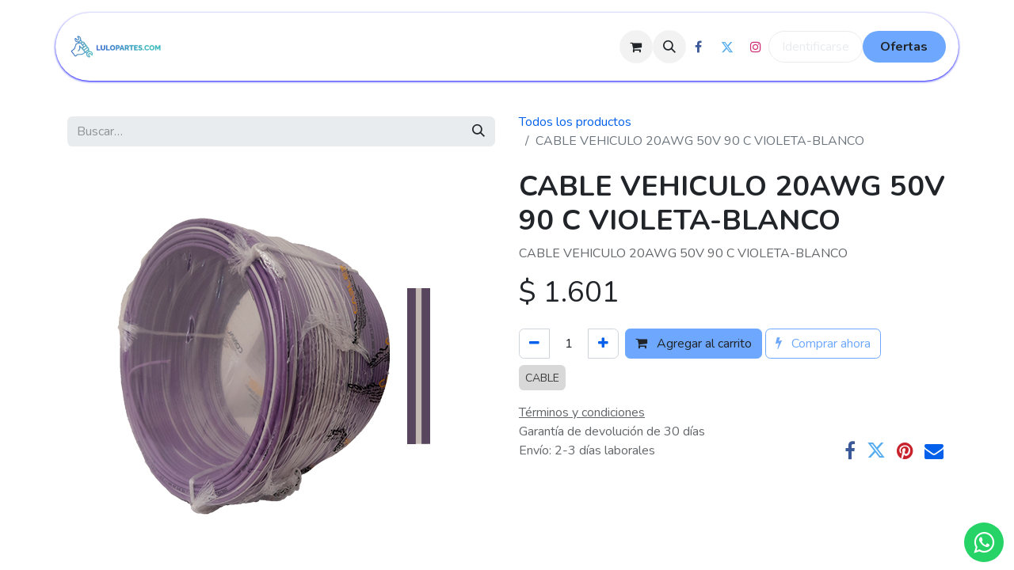

--- FILE ---
content_type: text/html; charset=utf-8
request_url: https://www.lulopartes.com/shop/cv20vl-bl-cable-vehiculo-20awg-50v-90-c-violeta-blanco-68768
body_size: 12925
content:

        

    
        
<!DOCTYPE html>
<html lang="es-ES" data-website-id="1" data-main-object="product.template(68768,)" data-add2cart-redirect="2">
    <head>
        <meta charset="utf-8"/>
        <meta http-equiv="X-UA-Compatible" content="IE=edge"/>
        <meta name="viewport" content="width=device-width, initial-scale=1"/>
        <meta name="generator" content="Odoo"/>
        <meta name="description" content="Cable para vehículo 20AWG en violeta-blanco, garantiza un rendimiento eficiente en tu sistema eléctrico automotriz. ¡Compra el tuyo ahora!"/>
            
        <meta property="og:type" content="website"/>
        <meta property="og:title" content="Cable Vehiculo 20Awg 50V 90 C Violeta-Blanco|🔥Lulopartes🔥|"/>
        <meta property="og:site_name" content="Lulopartes"/>
        <meta property="og:url" content="https://www.lulopartes.com/shop/cv20vl-bl-cable-vehiculo-20awg-50v-90-c-violeta-blanco-68768"/>
        <meta property="og:image" content="https://www.lulopartes.com/web/image/product.template/68768/image_1024?unique=db81bdb"/>
        <meta property="og:description" content="Cable para vehículo 20AWG en violeta-blanco, garantiza un rendimiento eficiente en tu sistema eléctrico automotriz. ¡Compra el tuyo ahora!"/>
            
        <meta name="twitter:card" content="summary_large_image"/>
        <meta name="twitter:title" content="Cable Vehiculo 20Awg 50V 90 C Violeta-Blanco|🔥Lulopartes🔥|"/>
        <meta name="twitter:image" content="https://www.lulopartes.com/web/image/product.template/68768/image_1024?unique=db81bdb"/>
        <meta name="twitter:description" content="Cable para vehículo 20AWG en violeta-blanco, garantiza un rendimiento eficiente en tu sistema eléctrico automotriz. ¡Compra el tuyo ahora!"/>
        
        <link rel="canonical" href="https://www.lulopartes.com/shop/cv20vl-bl-cable-vehiculo-20awg-50v-90-c-violeta-blanco-68768"/>
        
        <link rel="preconnect" href="https://fonts.gstatic.com/" crossorigin=""/>
        <title>Cable Vehiculo 20Awg 50V 90 C Violeta-Blanco|🔥Lulopartes🔥|</title>
        <link type="image/x-icon" rel="shortcut icon" href="/web/image/website/1/favicon?unique=8473f7e"/>
        <link rel="preload" href="/web/static/src/libs/fontawesome/fonts/fontawesome-webfont.woff2?v=4.7.0" as="font" crossorigin=""/>
        <link type="text/css" rel="stylesheet" href="/web/assets/1/4286a22/web.assets_frontend.min.css"/>
        <script id="web.layout.odooscript" type="text/javascript">
            var odoo = {
                csrf_token: "61c0c22baf201ce360ed9c7c685c2e41f176f162o1801285443",
                debug: "",
            };
        </script>
        <script type="text/javascript">
            odoo.__session_info__ = {"is_admin": false, "is_system": false, "is_public": true, "is_website_user": true, "user_id": false, "is_frontend": true, "profile_session": null, "profile_collectors": null, "profile_params": null, "show_effect": true, "currencies": {"7": {"symbol": "$", "position": "before", "digits": [69, 0]}}, "bundle_params": {"lang": "en_US", "website_id": 1}, "websocket_worker_version": "17.0-1", "translationURL": "/website/translations", "cache_hashes": {"translations": "6dde8e507ae0edc8b2dfe6ba3de698ed943bdf28"}, "geoip_country_code": null, "geoip_phone_code": null, "lang_url_code": "es"};
            if (!/(^|;\s)tz=/.test(document.cookie)) {
                const userTZ = Intl.DateTimeFormat().resolvedOptions().timeZone;
                document.cookie = `tz=${userTZ}; path=/`;
            }
        </script>
        <script type="text/javascript" defer="defer" src="/web/assets/1/9ee6232/web.assets_frontend_minimal.min.js" onerror="__odooAssetError=1"></script>
        <script type="text/javascript" defer="defer" data-src="/web/assets/1/3556ae3/web.assets_frontend_lazy.min.js" onerror="__odooAssetError=1"></script>
        
        	<meta charset="utf-8">
	<meta http-equiv="X-UA-Compatible" content="IE=edge">
	<link rel="stylesheet" href="https://stackpath.bootstrapcdn.com/font-awesome/4.7.0/css/font-awesome.min.css">
<!-- Google Tag Manager -->
<script>(function(w,d,s,l,i){w[l]=w[l]||[];w[l].push({'gtm.start':
new Date().getTime(),event:'gtm.js'});var f=d.getElementsByTagName(s)[0],
j=d.createElement(s),dl=l!='dataLayer'?'&l='+l:'';j.async=true;j.src=
'https://www.googletagmanager.com/gtm.js?id='+i+dl;f.parentNode.insertBefore(j,f);
})(window,document,'script','dataLayer','GTM-WN5PNHS4');</script>
<!-- End Google Tag Manager -->
    </head>
    <body>



        <div id="wrapwrap" class="   ">
                <header id="top" data-anchor="true" data-name="Header" data-extra-items-toggle-aria-label="Botón de elementos adicionales" class="   o_header_fixed" style=" ">
                    
                <div class="container py-3 px-0">
    <nav data-name="Navbar" aria-label="Main" class="navbar navbar-expand-lg navbar-light o_colored_level o_cc o_full_border d-none d-lg-block rounded-pill py-2 px-3 shadow-sm ">
        

                <div id="o_main_nav" class="o_main_nav container">
                    
    <a data-name="Navbar Logo" href="/" class="navbar-brand logo me-4">
            
            <span role="img" aria-label="Logo of Lulopartes" title="Lulopartes"><img src="/web/image/website/1/logo/Lulopartes?unique=8473f7e" class="img img-fluid" width="95" height="40" alt="Lulopartes" loading="lazy"/></span>
        </a>
    
                    
    <ul id="top_menu" role="menu" class="nav navbar-nav top_menu o_menu_loading me-auto nav-pills">
        

                        
    <li role="presentation" class="nav-item">
        <a role="menuitem" href="/" class="nav-link ">
            <span>Inicio</span>
        </a>
    </li>
    <li role="presentation" class="nav-item">
        <a role="menuitem" href="/shop" class="nav-link ">
            <span>Productos</span>
        </a>
    </li>
    <li role="presentation" class="nav-item dropdown position-static">
        <a data-bs-toggle="dropdown" href="#" role="menuitem" class="nav-link dropdown-toggle o_mega_menu_toggle  " data-bs-display="static">
            <span>Categorías</span>
        </a>
        <div data-name="Mega Menu" class="dropdown-menu o_mega_menu o_no_parent_editor">
    






<section class="s_mega_menu_thumbnails pt24 o_colored_level o_cc o_cc1" style="background-image: none;">
        <div class="container">
            <div class="row justify-content-center">
                <div class="col-12 col-sm col-md-12 col-lg px-0 o_colored_level">
                    <div class="container">
                        <div class="row">
    <div class="col-6 col-sm text-center py-2 o_colored_level">
        <a href="/shop/category/iluminacion-48" class="nav-link o_default_snippet_text p-0" data-name="Menu Item" data-bs-original-title="" title="">
            <img src="/web/image/146354-2fc591a3/Banner_Bombillo%25281%2529.svg?access_token=ce2af643-a12d-474e-bc31-1d729c46490e" alt="" class="img-fluid img o_we_custom_image" data-mimetype="image/svg+xml" data-original-id="83250" data-original-src="/web/image/83250-0d90e0cc/Banner_Bombillo%281%29.png" data-mimetype-before-conversion="image/png" data-resize-width="200" data-shape="web_editor/geometric_round/geo_round_square" data-file-name="Banner_Bombillo%281%29.svg" data-shape-colors=";;;;" data-original-mimetype="image/webp" style="width: 50% !important;" loading="lazy">
            <br>
            <span class="d-block p-2 small">
                <b style="display: inline-block;">Iluminación</b>
            <br></span>
        </a>
    </div>
    <div class="col-6 col-sm text-center py-2 o_colored_level">
        
            <img src="/web/image/146358-b763379a/Dise%C3%B1o%20sin%20t%C3%ADtulo%286%29.png?access_token=dffde084-25a3-4083-b80b-da0e4c57bcd7" alt="" class="img-fluid img o_we_custom_image" style="width: 50% !important;" data-mimetype="image/png" data-original-id="146358" data-original-src="/web/image/146358-b763379a/Dise%C3%B1o%20sin%20t%C3%ADtulo%286%29.png" data-mimetype-before-conversion="image/png" loading="lazy">
            <br>
            <span class="d-block p-2 small">
                <b style="display: inline-block;">
                    <a href="/shop/category/iluminacion-exploradoras-y-barras-52" data-bs-original-title="" title="">Exploradoras</a> <br></b>
            <br></span>
        
    </div>
    <div class="col-6 col-sm text-center py-2 o_colored_level">
        <a href="/shop/category/accesorios-tapete-114" class="nav-link o_default_snippet_text p-0" data-name="Menu Item" data-bs-original-title="" title="">
            <img src="/web/image/146355-3e0ff11e/Dise%C3%B1o%20sin%20t%C3%ADtulo%281%29.webp?access_token=5e3292c1-8922-4975-b429-25c49931e5b2" alt="" class="img-fluid img o_we_custom_image" data-mimetype="image/webp" data-original-id="146350" data-original-src="/web/image/146350-2b23d96a/Dise%C3%B1o%20sin%20t%C3%ADtulo%281%29.png" data-mimetype-before-conversion="image/png" data-resize-width="200" style="width: 50% !important;" loading="lazy">
            <br>
            <span class="d-block p-2 small">
                <b style="display: inline-block;">
                    Tapetes <br></b>
            <br></span>
        </a>
    </div>
    <div class="col-6 col-sm text-center py-2 o_colored_level">
        
            <img src="/web/image/146353-5e38d483/Dise%C3%B1o%20sin%20t%C3%ADtulo%283%29.webp?access_token=9b877db7-3433-4727-9e20-691027f02ab4" alt="" class="img-fluid img o_we_custom_image" data-mimetype="image/webp" data-original-id="146352" data-original-src="/web/image/146352-be3d4059/Dise%C3%B1o%20sin%20t%C3%ADtulo%283%29.png" data-mimetype-before-conversion="image/png" data-resize-width="NaN" loading="lazy" style="width: 50% !important;">
            <br>
            <span class="d-block p-2 small">
                <b>
                    </b><a href="/shop/category/baterias-57" data-bs-original-title="" title=""><b>Baterías </b>
            </a><br></span>
        
    </div>
    <div class="col-6 col-sm text-center py-2 o_colored_level">
        <a href="/shop/category/accesorios-plumillas-86" class="nav-link p-0" data-name="Menu Item" data-bs-original-title="" title="">
            <img src="/web/image/146357-ff9f916b/Dise%C3%B1o%20sin%20t%C3%ADtulo%284%29.webp?access_token=a5217bf4-9c4b-4896-a392-938f1d13abef" alt="" class="img-fluid img o_we_custom_image" data-mimetype="image/webp" data-original-id="146356" data-original-src="/web/image/146356-515d97a5/Dise%C3%B1o%20sin%20t%C3%ADtulo%284%29.png" data-mimetype-before-conversion="image/png" data-resize-width="200" style="width: 50% !important;" loading="lazy">
            <br>
            <span class="d-block p-2 small">
                <b style="display: inline-block;">
                    Plumillas <br></b>
            <br></span>
        </a>
    </div><div class="col-6 col-sm text-center py-2 o_colored_level">
        <a href="/shop" class="nav-link p-0" data-name="Menu Item" data-bs-original-title="" title="">
            <img src="/web/image/146360-33dd8127/Dise%C3%B1o%20sin%20t%C3%ADtulo%287%29.webp?access_token=477bebf6-5572-4fd3-afc7-1833f062160d" alt="" class="img img-fluid o_we_custom_image" style="width: 50% !important;" data-mimetype="image/webp" data-original-id="146359" data-original-src="/web/image/146359-ffbd2bb0/Dise%C3%B1o%20sin%20t%C3%ADtulo%287%29.png" data-mimetype-before-conversion="image/png" data-resize-width="200" loading="lazy">
            <br>
            <span class="d-block p-2 small">
                <b style="display: inline-block;">
                    Y más <br></b>
            <br></span>
        </a>
    </div>

                            <div class="w-100 d-none d-md-block o_colored_level"></div>

    
    
    
    
    
                        </div>
                    </div>
                </div>
                
            </div>
        </div>
        <div class="s_mega_menu_thumbnails_footer px-0 o_colored_level">
            <div class="container row mx-auto px-0 w-100 align-items-center">
                <div class="col-12 col-md-6 col-lg d-flex justify-content-center align-items-center py-2 o_colored_level">
                    <p class="text-muted align-middle m-0">
                        <i class="s_mega_menu_thumbnails_icon fa fa-cube me-2"></i> Devoluciones gratuitas
                    </p>
                </div>
                <div class="col-12 col-md-6 col-lg d-flex justify-content-center align-items-center py-2 o_colored_level">
                    <p class="text-muted align-middle m-0">
                        <i class="s_mega_menu_thumbnails_icon fa fa-shopping-basket me-2"></i> Recoger en tienda
                    </p>
                </div>
                <div class="col-12 col-md-6 col-lg d-flex justify-content-center align-items-center py-2 o_colored_level">
                    <p class="text-muted align-middle m-0">
                        <i class="s_mega_menu_thumbnails_icon fa fa-truck me-2"></i> Entrega urgente
                    </p>
                </div>
                <div class="col-12 col-md-6 col-lg py-2 o_colored_level">
                    <a href="#" class="btn btn-secondary d-block o_default_snippet_text" data-bs-original-title="" title="">
                        <i class="s_mega_menu_thumbnails_icon fa fa-comments me-2"></i> Contáctenos
                    </a>
                </div>
            </div>
        </div>
    </section></div>
        </li>
    <li role="presentation" class="nav-item">
        <a role="menuitem" href="/blog/lulo-tips-5" class="nav-link ">
            <span>LuloTips</span>
        </a>
    </li>
    <li role="presentation" class="nav-item">
        <a role="menuitem" href="/uber" class="nav-link ">
            <span>Uber</span>
        </a>
    </li>
    <li role="presentation" class="nav-item">
        <a role="menuitem" href="/contactus" class="nav-link ">
            <span>Contáctanos</span>
        </a>
    </li>
    <li role="presentation" class="nav-item">
        <a role="menuitem" href="/trabaja-con-nostros" class="nav-link ">
            <span>Trabaja con nosotros</span>
        </a>
    </li>
    <li role="presentation" class="nav-item">
        <a role="menuitem" href="/luloclips" class="nav-link ">
            <span>Luloclips</span>
        </a>
    </li>
                    
    </ul>
                    
                    <ul class="navbar-nav align-items-center gap-1 flex-wrap flex-shrink-0 justify-content-end ps-3">
                        
        
            <li class=" divider d-none"></li> 
            <li class="o_wsale_my_cart  ">
                <a href="/shop/cart" aria-label="Cesta del comercio electrónico" class="o_navlink_background btn position-relative rounded-circle p-1 text-center text-reset">
                    <div class="">
                        <i class="fa fa-shopping-cart fa-stack o_editable_media"></i>
                        <sup class="my_cart_quantity badge text-bg-primary position-absolute top-0 end-0 mt-n1 me-n1 rounded-pill d-none" data-order-id="">0</sup>
                    </div>
                </a>
            </li>
        
        <li class="">
                <div class="modal fade css_editable_mode_hidden" id="o_search_modal" aria-hidden="true" tabindex="-1">
                    <div class="modal-dialog modal-lg pt-5">
                        <div class="modal-content mt-5">
    <form method="get" class="o_searchbar_form o_wait_lazy_js s_searchbar_input " action="/website/search" data-snippet="s_searchbar_input">
            <div role="search" class="input-group input-group-lg">
        <input type="search" name="search" class="search-query form-control oe_search_box border-0 bg-light border border-end-0 p-3" placeholder="Buscar…" value="" data-search-type="all" data-limit="5" data-display-image="true" data-display-description="true" data-display-extra-link="true" data-display-detail="true" data-order-by="name asc"/>
        <button type="submit" aria-label="Búsqueda" title="Búsqueda" class="btn oe_search_button border border-start-0 px-4 bg-o-color-4">
            <i class="oi oi-search"></i>
        </button>
    </div>

            <input name="order" type="hidden" class="o_search_order_by" value="name asc"/>
            
    
        </form>
                        </div>
                    </div>
                </div>
                <a data-bs-target="#o_search_modal" data-bs-toggle="modal" role="button" title="Búsqueda" href="#" class="btn rounded-circle p-1 lh-1 o_navlink_background text-reset o_not_editable">
                    <i class="oi oi-search fa-stack lh-lg" contenteditable="false"></i>
                </a>
        </li>
                        
                        
        <li class="">
            <div class="o_header_social_links ">
                <div class="s_social_media o_not_editable oe_unmovable oe_unremovable" data-snippet="s_social_media" data-name="Social Media">
                    <h5 class="s_social_media_title d-none">Síganos</h5>
<a href="/website/social/facebook" class="s_social_media_facebook o_nav-link_secondary nav-link m-0 p-0 text-decoration-none" target="_blank">
                        <i class="fa fa-facebook fa-stack p-1 o_editable_media" contenteditable="false"></i>
                    </a>
<a href="/website/social/twitter" class="s_social_media_twitter o_nav-link_secondary nav-link m-0 p-0 text-decoration-none" target="_blank">
                        <i class="fa fa-twitter fa-stack p-1 o_editable_media" contenteditable="false"></i>
                    </a>
<a href="/website/social/instagram" class="s_social_media_instagram o_nav-link_secondary nav-link m-0 p-0 text-decoration-none" target="_blank">
                        <i class="fa fa-instagram fa-stack p-1 o_editable_media" contenteditable="false"></i>
                    </a>
</div>
            </div>
        </li>
                        
        <li data-name="Language Selector" class="o_header_language_selector ">
        
        
        </li>
                        
            <li class=" o_no_autohide_item">
                <a href="/web/login" class="btn btn-outline-secondary rounded-circle px-3">Identificarse</a>
            </li>
                        
        
        
                        
        <li class="">
            <div class="oe_structure oe_structure_solo ">
            <section class="oe_unremovable oe_unmovable s_text_block o_colored_level pt0 pb0" data-snippet="s_text_block" data-name="Text" style="background-image: none;">
                    <div class="h-100 p-0 container">
                        
                    <a href="/Promos" class="oe_unremovable _cta w-100 d-flex align-items-center h-100 rounded-0 oe_edited_link btn btn-fill-custom bg-o-color-1 rounded-circle w-100" data-bs-original-title="" title="" style="border-style: solid; border-width: 1px;"><strong>Ofertas</strong></a></div>
                </section>
                </div>
        </li>
                    </ul>
                </div>
            
    </nav>
    <nav data-name="Navbar" aria-label="Mobile" class="navbar  navbar-light o_colored_level o_cc o_header_mobile d-block d-lg-none shadow-sm px-0 o_full_border mx-1 rounded-pill">
        

        <div class="o_main_nav container flex-wrap justify-content-between">
            
    <a data-name="Navbar Logo" href="/" class="navbar-brand logo ">
            
            <span role="img" aria-label="Logo of Lulopartes" title="Lulopartes"><img src="/web/image/website/1/logo/Lulopartes?unique=8473f7e" class="img img-fluid" width="95" height="40" alt="Lulopartes" loading="lazy"/></span>
        </a>
    
            <ul class="o_header_mobile_buttons_wrap navbar-nav flex-row align-items-center gap-2 mb-0">
        
            <li class=" divider d-none"></li> 
            <li class="o_wsale_my_cart  ">
                <a href="/shop/cart" aria-label="Cesta del comercio electrónico" class="o_navlink_background_hover btn position-relative rounded-circle border-0 p-1 text-reset">
                    <div class="">
                        <i class="fa fa-shopping-cart fa-stack o_editable_media"></i>
                        <sup class="my_cart_quantity badge text-bg-primary position-absolute top-0 end-0 mt-n1 me-n1 rounded-pill d-none" data-order-id="">0</sup>
                    </div>
                </a>
            </li>
        
                <li class="o_not_editable">
                    <button class="nav-link btn me-auto p-2 o_not_editable" type="button" data-bs-toggle="offcanvas" data-bs-target="#top_menu_collapse_mobile" aria-controls="top_menu_collapse_mobile" aria-expanded="false" aria-label="Intercambiar navegación">
                        <span class="navbar-toggler-icon"></span>
                    </button>
                </li>
            </ul>
            <div id="top_menu_collapse_mobile" class="offcanvas offcanvas-end o_navbar_mobile">
                <div class="offcanvas-header justify-content-end o_not_editable">
                    <button type="button" class="nav-link btn-close" data-bs-dismiss="offcanvas" aria-label="Cerrar"></button>
                </div>
                <div class="offcanvas-body d-flex flex-column justify-content-between h-100 w-100">
                    <ul class="navbar-nav">
                        
        <li class="">
    <form method="get" class="o_searchbar_form o_wait_lazy_js s_searchbar_input " action="/website/search" data-snippet="s_searchbar_input">
            <div role="search" class="input-group mb-3">
        <input type="search" name="search" class="search-query form-control oe_search_box border-0 bg-light rounded-start-pill text-bg-light ps-3" placeholder="Buscar…" value="" data-search-type="all" data-limit="0" data-display-image="true" data-display-description="true" data-display-extra-link="true" data-display-detail="true" data-order-by="name asc"/>
        <button type="submit" aria-label="Búsqueda" title="Búsqueda" class="btn oe_search_button rounded-end-pill bg-o-color-3 pe-3">
            <i class="oi oi-search"></i>
        </button>
    </div>

            <input name="order" type="hidden" class="o_search_order_by" value="name asc"/>
            
    
        </form>
        </li>
                        
    <ul role="menu" class="nav navbar-nav top_menu  text-center nav-pills">
        

                            
    <li role="presentation" class="nav-item">
        <a role="menuitem" href="/" class="nav-link ">
            <span>Inicio</span>
        </a>
    </li>
    <li role="presentation" class="nav-item">
        <a role="menuitem" href="/shop" class="nav-link ">
            <span>Productos</span>
        </a>
    </li>
    <li role="presentation" class="nav-item dropdown position-static">
        <a data-bs-toggle="dropdown" href="#" role="menuitem" class="nav-link dropdown-toggle o_mega_menu_toggle  " data-bs-display="static">
            <span>Categorías</span>
        </a>
        </li>
    <li role="presentation" class="nav-item">
        <a role="menuitem" href="/blog/lulo-tips-5" class="nav-link ">
            <span>LuloTips</span>
        </a>
    </li>
    <li role="presentation" class="nav-item">
        <a role="menuitem" href="/uber" class="nav-link ">
            <span>Uber</span>
        </a>
    </li>
    <li role="presentation" class="nav-item">
        <a role="menuitem" href="/contactus" class="nav-link ">
            <span>Contáctanos</span>
        </a>
    </li>
    <li role="presentation" class="nav-item">
        <a role="menuitem" href="/trabaja-con-nostros" class="nav-link ">
            <span>Trabaja con nosotros</span>
        </a>
    </li>
    <li role="presentation" class="nav-item">
        <a role="menuitem" href="/luloclips" class="nav-link ">
            <span>Luloclips</span>
        </a>
    </li>
                        
    </ul>
                        
                        
        <li class="">
            <div class="o_header_social_links mt-2 border-top pt-2 text-center o_border_contrast">
                <div class="s_social_media o_not_editable oe_unmovable oe_unremovable" data-snippet="s_social_media" data-name="Social Media">
                    <h5 class="s_social_media_title d-none">Síganos</h5>
<a href="/website/social/facebook" class="s_social_media_facebook o_nav-link_secondary nav-link m-0 p-0 text-decoration-none" target="_blank">
                        <i class="fa fa-facebook fa-stack p-1 o_editable_media" contenteditable="false"></i>
                    </a>
<a href="/website/social/twitter" class="s_social_media_twitter o_nav-link_secondary nav-link m-0 p-0 text-decoration-none" target="_blank">
                        <i class="fa fa-twitter fa-stack p-1 o_editable_media" contenteditable="false"></i>
                    </a>
<a href="/website/social/instagram" class="s_social_media_instagram o_nav-link_secondary nav-link m-0 p-0 text-decoration-none" target="_blank">
                        <i class="fa fa-instagram fa-stack p-1 o_editable_media" contenteditable="false"></i>
                    </a>
</div>
            </div>
        </li>
                    </ul>
                    <ul class="navbar-nav gap-2 mt-3 w-100">
                        
            <li class=" o_no_autohide_item">
                <a href="/web/login" class="btn btn-outline-secondary w-100">Identificarse</a>
            </li>
                        
        
        
                        
        <li data-name="Language Selector" class="o_header_language_selector ">
        
        
        </li>
                        
        <li class="">
            <div class="oe_structure oe_structure_solo ">
            <section class="oe_unremovable oe_unmovable s_text_block o_colored_level pt0 pb0" data-snippet="s_text_block" data-name="Text" style="background-image: none;">
                    <div class="h-100 p-0 container">
                        
                    <a href="/Promos" class="oe_unremovable _cta w-100 d-flex align-items-center h-100 rounded-0 oe_edited_link btn btn-fill-custom bg-o-color-1 rounded-circle w-100 w-100" data-bs-original-title="" title="" style="border-style: solid; border-width: 1px;"><strong>Ofertas</strong></a></div>
                </section>
                </div>
        </li>
                    </ul>
                </div>
            </div>
        </div>
    
    </nav>
        </div>
    
        </header>
                <main>
                    
            <div itemscope="itemscope" itemtype="http://schema.org/Product" id="wrap" class="js_sale o_wsale_product_page ecom-zoomable zoomodoo-next" data-ecom-zoom-click="1">
                <div class="oe_structure oe_empty oe_structure_not_nearest" id="oe_structure_website_sale_product_1" data-editor-message="ARRASTRE BLOQUES AQUÍ PARA MOSTRARLOS EN TODOS LOS PRODUCTOS"></div>
                <section id="product_detail" class="container py-4 oe_website_sale " data-view-track="1" data-product-tracking-info="{&#34;item_id&#34;: 65657, &#34;item_name&#34;: &#34;[CV20VL-BL] CABLE VEHICULO 20AWG 50V 90 C VIOLETA-BLANCO&#34;, &#34;item_category&#34;: &#34;Todos&#34;, &#34;currency&#34;: &#34;COP&#34;, &#34;price&#34;: 1601.0}">
                    <div class="row align-items-center">
                        <div class="col-lg-6 d-flex align-items-center">
                            <div class="d-flex justify-content-between w-100">
    <form method="get" class="o_searchbar_form o_wait_lazy_js s_searchbar_input o_wsale_products_searchbar_form me-auto flex-grow-1 mb-2 mb-lg-0" action="/shop" data-snippet="s_searchbar_input">
            <div role="search" class="input-group me-sm-2">
        <input type="search" name="search" class="search-query form-control oe_search_box border-0 bg-light border-0 text-bg-light" placeholder="Buscar…" data-search-type="products" data-limit="5" data-display-image="true" data-display-description="true" data-display-extra-link="true" data-display-detail="true" data-order-by="name asc"/>
        <button type="submit" aria-label="Búsqueda" title="Búsqueda" class="btn oe_search_button btn btn-light">
            <i class="oi oi-search"></i>
        </button>
    </div>

            <input name="order" type="hidden" class="o_search_order_by" value="name asc"/>
            
        
        </form>
        <div class="o_pricelist_dropdown dropdown d-none">

            <a role="button" href="#" data-bs-toggle="dropdown" class="dropdown-toggle btn btn-light">
                Default COP pricelist
            </a>
            <div class="dropdown-menu" role="menu">
            </div>
        </div>
                            </div>
                        </div>
                        <div class="col-lg-6 d-flex align-items-center">
                            <ol class="breadcrumb p-0 mb-2 m-lg-0">
                                <li class="breadcrumb-item o_not_editable">
                                    <a href="/shop">Todos los productos</a>
                                </li>
                                
                                <li class="breadcrumb-item active">
                                    <span>CABLE VEHICULO 20AWG 50V 90 C VIOLETA-BLANCO</span>
                                </li>
                            </ol>
                        </div>
                    </div>
                    <div class="row" id="product_detail_main" data-name="Product Page" data-image_width="50_pc" data-image_layout="carousel">
                        <div class="col-lg-6 mt-lg-4 o_wsale_product_images position-relative">
        <div id="o-carousel-product" class="carousel slide position-sticky mb-3 overflow-hidden o_carousel_product_left_indicators d-flex" data-bs-ride="carousel" data-bs-interval="0" data-name="Carrusel del Producto">
        <div class="o_carousel_product_indicators ">
        </div>
            <div class="o_carousel_product_outer carousel-outer position-relative flex-grow-1 overflow-hidden">
                <div class="carousel-inner h-100">
                        <div class="carousel-item h-100 text-center active">
        <div class="position-relative d-inline-flex overflow-hidden m-auto h-100">
            <span class="o_ribbon  z-index-1" style=""></span>
            <div class="d-flex align-items-start justify-content-center h-100 oe_unmovable"><img src="/web/image/product.product/65657/image_1024/%5BCV20VL-BL%5D%20CABLE%20VEHICULO%2020AWG%2050V%2090%20C%20VIOLETA-BLANCO?unique=db81bdb" class="img img-fluid oe_unmovable product_detail_img mh-100" alt="CABLE VEHICULO 20AWG 50V 90 C VIOLETA-BLANCO" loading="lazy"/></div>
        </div>
                        </div>
                </div>
            </div>
        </div>
                        </div>
                        <div id="product_details" class="col-lg-6 mt-md-4">
                            <h1 itemprop="name">CABLE VEHICULO 20AWG 50V 90 C VIOLETA-BLANCO</h1>
                            <span itemprop="url" style="display:none;">https://www.lulopartes.com/shop/cv20vl-bl-cable-vehiculo-20awg-50v-90-c-violeta-blanco-68768</span>
                            <span itemprop="image" style="display:none;">https://www.lulopartes.com/web/image/product.template/68768/image_1920?unique=db81bdb</span>
                            <p class="text-muted my-2" placeholder="Una descripción corta que aparecerá también en documentos.">CABLE VEHICULO 20AWG 50V 90 C VIOLETA-BLANCO</p>
                            
                            <form action="/shop/cart/update" method="POST">
                                <input type="hidden" name="csrf_token" value="61c0c22baf201ce360ed9c7c685c2e41f176f162o1801285443"/>
                                <div class="js_product js_main_product mb-3">
                                    <div>
        <div itemprop="offers" itemscope="itemscope" itemtype="http://schema.org/Offer" class="product_price mt-2 mb-3 d-inline-block">
            <h3 class="css_editable_mode_hidden">
                <span class="oe_price" style="white-space: nowrap;" data-oe-type="monetary" data-oe-expression="combination_info[&#39;price&#39;]">$ <span class="oe_currency_value">1.601</span></span>
                <span itemprop="price" style="display:none;">1601.0</span>
                <span itemprop="priceCurrency" style="display:none;">COP</span>
                <span style="text-decoration: line-through; white-space: nowrap;" itemprop="listPrice" class="text-danger oe_default_price ms-1 h5 d-none" data-oe-type="monetary" data-oe-expression="combination_info[&#39;list_price&#39;]">$ <span class="oe_currency_value">1.601</span></span>
            </h3>
            <h3 class="css_non_editable_mode_hidden decimal_precision" data-precision="0">
                <span>$ <span class="oe_currency_value">1.345</span></span>
            </h3>
        </div>
        <div id="product_unavailable" class="d-none">
            <h3 class="fst-italic">182857</h3>
        </div>
                                    </div>
                                    
                                        <input type="hidden" class="product_id" name="product_id" value="65657"/>
                                        <input type="hidden" class="product_template_id" name="product_template_id" value="68768"/>
                                        <input type="hidden" class="product_category_id" name="product_category_id" value="89"/>
        <ul class="list-unstyled js_add_cart_variants mb-0 flex-column" data-attribute_exclusions="{&#34;exclusions&#34;: {}, &#34;archived_combinations&#34;: [], &#34;parent_exclusions&#34;: {}, &#34;parent_combination&#34;: [], &#34;parent_product_name&#34;: null, &#34;mapped_attribute_names&#34;: {}}">
        </ul>
                                    
                                    <p class="css_not_available_msg alert alert-warning">Esta combinación no existe.</p>
                                    <div id="o_wsale_cta_wrapper" class="d-flex flex-wrap align-items-center">
        <div contenteditable="false" class="css_quantity input-group d-inline-flex me-2 mb-2 align-middle">
            <a class="btn btn-link js_add_cart_json" aria-label="Quitar uno" title="Quitar uno" href="#">
                <i class="fa fa-minus"></i>
            </a>
            <input type="text" class="form-control quantity text-center" data-min="1" name="add_qty" value="1"/>
            <a class="btn btn-link float_left js_add_cart_json" aria-label="Agregue uno" title="Agregue uno" href="#">
                <i class="fa fa-plus"></i>
            </a>
        </div>
                                        <div id="add_to_cart_wrap" class="d-inline-flex align-items-center mb-2 me-auto">
                                            <a data-animation-selector=".o_wsale_product_images" role="button" id="add_to_cart" href="#" class="btn btn-primary js_check_product a-submit flex-grow-1">
                                                <i class="fa fa-shopping-cart me-2"></i>
                                                Agregar al carrito
                                            </a>
            <a role="button" href="#" class="btn btn-outline-primary o_we_buy_now ms-1 ">
                <i class="fa fa-bolt me-2"></i>
                Comprar ahora
            </a>
                                        </div>
                                        <div id="product_option_block" class="d-flex flex-wrap w-100"></div>
                                    </div>
      <div class="availability_messages o_not_editable"></div>
                                    <div id="contact_us_wrapper" class="d-none oe_structure oe_structure_solo ">
                                        <section class="s_text_block" data-snippet="s_text_block" data-name="Text">
                                            <div class="container">
                                                <a class="btn btn-primary btn_cta" href="/contactus">Contáctenos
                                                </a>
                                            </div>
                                        </section>
                                    </div>
        <div class="o_product_tags o_field_tags d-flex flex-wrap align-items-center gap-2">
                    <span class="position-relative order-1 py-1 px-2">
                        <span class="position-absolute top-0 start-0 w-100 h-100 rounded" style="background-color: #3C3C3C; opacity: .2;"></span>
                        <span class="text-nowrap small" style="color: #3C3C3C">CABLE</span>
                    </span>
        </div>
                                </div>
                            </form>
                            <div id="o_product_terms_and_share" class="d-flex justify-content-between flex-column flex-md-row align-items-md-end mb-3">
            <p class="text-muted mb-0">
                <a href="/terms" class="text-muted"><u>Términos y condiciones</u></a><br/>
                Garantía de devolución de 30 días<br/>
                Envío: 2-3 días laborales
            </p>
            <div class="h4 mt-3 mb-0 d-flex justify-content-md-end flex-shrink-0" contenteditable="false">
    <div data-snippet="s_share" class="s_share text-start o_no_link_popover text-lg-end">
        <a href="https://www.facebook.com/sharer/sharer.php?u={url}" target="_blank" aria-label="Facebook" class="s_share_facebook mx-1 my-0">
            <i class="fa fa-facebook "></i>
        </a>
        <a href="https://twitter.com/intent/tweet?text={title}&amp;url={url}" target="_blank" aria-label="Twitter" class="s_share_twitter mx-1 my-0">
            <i class="fa fa-twitter "></i>
        </a>
        <a href="https://pinterest.com/pin/create/button/?url={url}&amp;media={media}&amp;description={title}" target="_blank" aria-label="Pinterest" class="s_share_pinterest mx-1 my-0">
            <i class="fa fa-pinterest "></i>
        </a>
        <a href="mailto:?body={url}&amp;subject={title}" aria-label="Correo electrónico" class="s_share_email mx-1 my-0">
            <i class="fa fa-envelope "></i>
        </a>
    </div>
            </div>
                            </div>
          <input id="wsale_user_email" type="hidden" value=""/>
                        </div>
                    </div>
                </section>
                
            <style>
                .modal-open #wrapwrap {
                    overflow: auto;
                }
            </style>
            <ul class="nav nav-tabs justify-content-center" role="tablist">
                <li class="nav-item o_not_editable">
                    <a class="nav-link" data-toggle="tab" href="#zue-general-information" role="tab" aria-selected="false">
                        <div class="my-1 tp-tab-title">
                            <span class="fa fa-cogs mr-1"></span>
                            Información General
                        </div>
                    </a>
                </li>
            </ul>
            
                <div class="oe_structure oe_empty oe_structure_not_nearest mt16" id="oe_structure_website_sale_product_2" data-editor-message="ARRASTRE BLOQUES AQUÍ PARA MOSTRARLOS EN TODOS LOS PRODUCTOS"></div></div>
        
        <div id="o_shared_blocks" class="oe_unremovable"><div class="modal fade" id="o_search_modal" aria-hidden="true" tabindex="-1">
                    <div class="modal-dialog modal-lg pt-5">
                        <div class="modal-content mt-5">
    <form method="get" class="o_searchbar_form o_wait_lazy_js s_searchbar_input" action="/website/search" data-snippet="s_searchbar_input">
            <div role="search" class="input-group input-group-lg">
        <input type="search" name="search" data-oe-model="ir.ui.view" data-oe-id="1812" data-oe-field="arch" data-oe-xpath="/data/xpath[3]/form/t[1]/div[1]/input[1]" class="search-query form-control oe_search_box border-0 bg-light border border-end-0 p-3" placeholder="Buscar…" value="" data-search-type="all" data-limit="5" data-display-image="true" data-display-description="true" data-display-extra-link="true" data-display-detail="true" data-order-by="name asc" autocomplete="off"/>
        <button type="submit" aria-label="Búsqueda" title="Búsqueda" class="btn oe_search_button border border-start-0 px-4 bg-o-color-4">
            <i class="oi oi-search o_editable_media" data-oe-model="ir.ui.view" data-oe-id="1812" data-oe-field="arch" data-oe-xpath="/data/xpath[3]/form/t[1]/div[1]/button[1]/i[1]" contenteditable="false">​</i>
        </button>
    </div>

            <input name="order" type="hidden" class="o_search_order_by" data-oe-model="ir.ui.view" data-oe-id="1812" data-oe-field="arch" data-oe-xpath="/data/xpath[3]/form/input[1]" value="name asc"/>
            
    
        </form>
                        </div>
                    </div>
                </div></div>
                </main>
                <footer id="bottom" data-anchor="true" data-name="Footer" class="o_footer o_colored_level o_cc ">
                    <div id="footer" class="oe_structure oe_structure_solo">
            <section class="s_text_block pt0" data-snippet="s_text_block" data-name="Text" style="background-image: none;">
                <div class="s_allow_columns container"><div class="row"><div class="col-lg-6 o_colored_level">
                    <div class="s_hr text-start pb40 pt32" data-snippet="s_hr" data-name="Separator">
                        <hr class="w-100 mx-auto" style="border-top-color: rgb(233, 236, 239);" contenteditable="false"/>
                    </div><div class="s_social_media mb-4 o_not_editable text-center" data-snippet="s_social_media" data-name="Social Media">
                        
<a href="/website/social/facebook" class="s_social_media_facebook" target="_blank">
                            <i class="fa fa-facebook rounded-circle rounded shadow-sm o_editable_media" contenteditable="false">​</i>
                        </a>
<a href="/website/social/instagram" class="s_social_media_instagram" target="_blank">
                            <i class="fa rounded-circle rounded shadow-sm o_editable_media fa-instagram" contenteditable="false">​</i>
                        </a>
</div><div class="s_hr text-start pt8 pb8" data-snippet="s_hr" data-name="Separador">
        <hr class="w-100 mx-auto" style="border-top-width: 1px; border-top-style: solid;" contenteditable="false"/>
    </div>
                    <p class="text-center mb-1">Av. Boyacá #132A-27&nbsp;Bogotá - Colombia<br/></p>
                    <ul class="list-inline text-center">
                        <li class="list-inline-item mx-3"><i class="fa fa-1x fa-fw fa-phone me-2" contenteditable="false">​</i><span class="o_force_ltr"><a href="tel://+57 318 5879063" data-bs-original-title="" title=""><span data-o-link-zws="start">​</span>+57 318 5879063</a></span></li>&nbsp;<li class="list-inline-item mx-3"><i class="fa fa-1x fa-fw fa-envelope me-2" contenteditable="false">​</i><a href="mailto:ventas@lulopartes.com" data-bs-original-title="" title=""><span data-o-link-zws="start">​</span>​​​​​​​​​​ventas​@​l​u​lo​pa​r​te​s​.com</a></li>
                    </ul>
                </div><div class="o_colored_level col-lg-6">
                    
                    <p class="text-center mb-1">Un aliado de:</p><p class="text-center mb-1"><a href="/uber" data-bs-original-title="" title=""><img src="/web/image/78011-f458c76e/1200x630wa.svg" alt="Uber" class="img img-fluid o_we_custom_image" data-mimetype="image/svg+xml" data-original-id="1158" data-original-src="/web/image/1158-b7dccbb8/1200x630wa.png" data-mimetype-before-conversion="image/png" data-resize-width="690" style="min-height: 1px; width: 50% !important;" data-shape="web_editor/composition/composition_organic_line" data-file-name="1200x630wa.svg" data-shape-colors="#6EA8FE;;;;" data-original-mimetype="image/webp" loading="lazy" title="Uber"/></a><br/></p>
                    <ul class="list-inline text-center" style="text-align: justify;">
                        <li class="list-inline-item mx-3"><span class="o_force_ltr">No pierdas la oportunidad de preguntar por tus beneficios, te sorprenderás de todo lo que puedes obtener.</span></li><li class="list-inline-item mx-3"></li>
                    <br/></ul>
                </div></div></div>
            </section>
            
        </div>
        <div id="o_footer_scrolltop_wrapper" class="container h-0 d-flex align-items-center justify-content-center">
            <a id="o_footer_scrolltop" role="button" href="#top" title="Desplácese hacia arriba" class="btn btn-primary rounded-circle d-flex align-items-center justify-content-center">
                <span class="oi fa-1x oi-chevron-up" contenteditable="false"></span>
            </a>
        </div>
    <div class="o_footer_copyright o_colored_level o_cc" data-name="Copyright">
                        <div class="container py-3">
                            <div class="row">
                                <div class="col-sm text-center text-sm-start text-muted">
                                    <span class="o_footer_copyright_name me-2">Copyright ©&nbsp;Lulopartes SAS</span>
        
        
    </div>
                                <div class="col-sm text-center text-sm-end o_not_editable">
        <div class="o_brand_promotion">
        Con tecnología de 
            <a target="_blank" class="badge text-bg-light" href="http://www.odoo.com?utm_source=db&amp;utm_medium=website">
                <img alt="Odoo" src="/web/static/img/odoo_logo_tiny.png" width="62" height="20" style="width: auto; height: 1em; vertical-align: baseline;" loading="lazy"/>
            </a>
        - 
                    El #1 <a target="_blank" href="http://www.odoo.com/app/ecommerce?utm_source=db&amp;utm_medium=website">Comercio electrónico de código abierto</a>
                
        </div>
                                </div>
                            </div>
                        </div>
                    </div>
                </footer>
        <div id="website_cookies_bar" class="s_popup o_snippet_invisible o_no_save d-none" data-name="Cookies Bar" data-vcss="001" data-invisible="1">
            <div class="modal modal_shown o_cookies_discrete s_popup_bottom s_popup_no_backdrop" data-show-after="500" data-display="afterDelay" data-consents-duration="999" data-bs-focus="false" data-bs-backdrop="false" data-bs-keyboard="false" tabindex="-1" style="display: none;" aria-hidden="true">
                <div class="modal-dialog d-flex s_popup_size_full">
                    <div class="modal-content oe_structure"><section class="o_colored_level o_cc o_cc1" style="background-image: none;"><div class="container"><div class="row"><div class="col-lg-8 pt16"><p><span class="pe-1">Utilizamos cookies para proporcionarle una mejor experiencia de usuario en este sitio web.</span>﻿<a href="/cookie-policy" class="o_cookies_bar_text_policy btn btn-link btn-sm px-0">﻿Política de Cookies﻿</a>﻿</p></div><div class="col-lg-4 text-end pt16 pb16">﻿<a href="#" id="cookies-consent-essential" role="button" class="js_close_popup btn btn-outline-primary rounded-circle btn-sm px-2">﻿Solo las necesarias﻿</a>﻿﻿<a href="#" id="cookies-consent-all" role="button" class="js_close_popup btn btn-outline-primary rounded-circle btn-sm">﻿Estoy de acuerdo﻿</a>﻿</div></div></div></section></div>
                </div>
            </div>
        </div>
            </div>
            <script id="plausible_script" name="plausible" defer="defer" data-domain="lulopartes.com" src="https://plausible.io/js/plausible.js"></script>
      <div id="website-popup-root" style="display:none;">
        <div class="wpf-overlay"></div>
        <div class="wpf-modal" role="dialog" aria-hidden="true">
          <button class="wpf-close" aria-label="Cerrar">×</button>

          <div class="wpf-steps">
            
            <section class="wpf-step wp-step-1" data-step="1">
              <h2>Informe su ciudad!</h2>
              <input type="search" class="wpf-search-cities" placeholder="Buscar ciudades"/>
              <ul class="wpf-list-cities"></ul>
            </section>

            
            <section class="wpf-step wp-step-2" data-step="2" style="display:none;">
              <a class="wpf-back" href="#">‹ Volver</a>
              <h2>Buscar vehículos</h2>
              <input type="search" class="wpf-search-vehicles" placeholder="Buscar vehículos"/>
              <ul class="wpf-list-vehicles"></ul>
            </section>

            
            <section class="wpf-step wp-step-3" data-step="3" style="display:none;">
              <h2>Recomendación</h2>
              <div class="wpf-summary"></div>
              <button class="wpf-go-product">Ir al producto</button>
            </section>
          </div>
        </div>
      </div>
        <a href="https://wa.me/573185879063?text=Hola%20Lulopartes,%20deseo%20información%20acerca%20de%20un%20producto" class="whatsapp" target="_blank"> <i class="fa fa-whatsapp whatsapp-icon"></i></a>
<!-- Google Tag Manager (noscript) -->
<noscript><iframe src="https://www.googletagmanager.com/ns.html?id=GTM-WN5PNHS4"
height="0" width="0" style="display:none;visibility:hidden"></iframe></noscript>
<!-- End Google Tag Manager (noscript) -->
        </body>
</html>
    